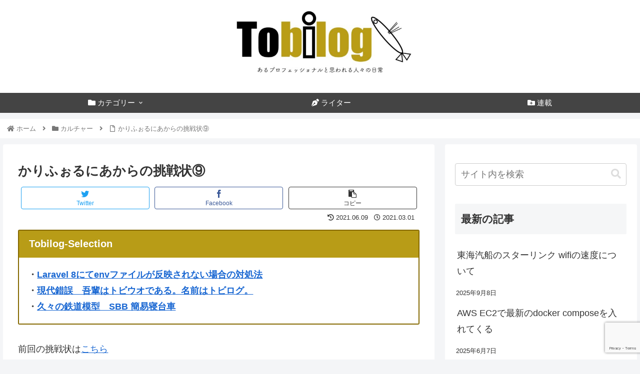

--- FILE ---
content_type: text/html; charset=utf-8
request_url: https://www.google.com/recaptcha/api2/anchor?ar=1&k=6LeTcp8aAAAAAGxHbhs7P3WDpKTYUgSUur1LHTIi&co=aHR0cHM6Ly90b2JpbG9nLm5ldDo0NDM.&hl=en&v=N67nZn4AqZkNcbeMu4prBgzg&size=invisible&anchor-ms=20000&execute-ms=30000&cb=ls293mtz1fx
body_size: 48834
content:
<!DOCTYPE HTML><html dir="ltr" lang="en"><head><meta http-equiv="Content-Type" content="text/html; charset=UTF-8">
<meta http-equiv="X-UA-Compatible" content="IE=edge">
<title>reCAPTCHA</title>
<style type="text/css">
/* cyrillic-ext */
@font-face {
  font-family: 'Roboto';
  font-style: normal;
  font-weight: 400;
  font-stretch: 100%;
  src: url(//fonts.gstatic.com/s/roboto/v48/KFO7CnqEu92Fr1ME7kSn66aGLdTylUAMa3GUBHMdazTgWw.woff2) format('woff2');
  unicode-range: U+0460-052F, U+1C80-1C8A, U+20B4, U+2DE0-2DFF, U+A640-A69F, U+FE2E-FE2F;
}
/* cyrillic */
@font-face {
  font-family: 'Roboto';
  font-style: normal;
  font-weight: 400;
  font-stretch: 100%;
  src: url(//fonts.gstatic.com/s/roboto/v48/KFO7CnqEu92Fr1ME7kSn66aGLdTylUAMa3iUBHMdazTgWw.woff2) format('woff2');
  unicode-range: U+0301, U+0400-045F, U+0490-0491, U+04B0-04B1, U+2116;
}
/* greek-ext */
@font-face {
  font-family: 'Roboto';
  font-style: normal;
  font-weight: 400;
  font-stretch: 100%;
  src: url(//fonts.gstatic.com/s/roboto/v48/KFO7CnqEu92Fr1ME7kSn66aGLdTylUAMa3CUBHMdazTgWw.woff2) format('woff2');
  unicode-range: U+1F00-1FFF;
}
/* greek */
@font-face {
  font-family: 'Roboto';
  font-style: normal;
  font-weight: 400;
  font-stretch: 100%;
  src: url(//fonts.gstatic.com/s/roboto/v48/KFO7CnqEu92Fr1ME7kSn66aGLdTylUAMa3-UBHMdazTgWw.woff2) format('woff2');
  unicode-range: U+0370-0377, U+037A-037F, U+0384-038A, U+038C, U+038E-03A1, U+03A3-03FF;
}
/* math */
@font-face {
  font-family: 'Roboto';
  font-style: normal;
  font-weight: 400;
  font-stretch: 100%;
  src: url(//fonts.gstatic.com/s/roboto/v48/KFO7CnqEu92Fr1ME7kSn66aGLdTylUAMawCUBHMdazTgWw.woff2) format('woff2');
  unicode-range: U+0302-0303, U+0305, U+0307-0308, U+0310, U+0312, U+0315, U+031A, U+0326-0327, U+032C, U+032F-0330, U+0332-0333, U+0338, U+033A, U+0346, U+034D, U+0391-03A1, U+03A3-03A9, U+03B1-03C9, U+03D1, U+03D5-03D6, U+03F0-03F1, U+03F4-03F5, U+2016-2017, U+2034-2038, U+203C, U+2040, U+2043, U+2047, U+2050, U+2057, U+205F, U+2070-2071, U+2074-208E, U+2090-209C, U+20D0-20DC, U+20E1, U+20E5-20EF, U+2100-2112, U+2114-2115, U+2117-2121, U+2123-214F, U+2190, U+2192, U+2194-21AE, U+21B0-21E5, U+21F1-21F2, U+21F4-2211, U+2213-2214, U+2216-22FF, U+2308-230B, U+2310, U+2319, U+231C-2321, U+2336-237A, U+237C, U+2395, U+239B-23B7, U+23D0, U+23DC-23E1, U+2474-2475, U+25AF, U+25B3, U+25B7, U+25BD, U+25C1, U+25CA, U+25CC, U+25FB, U+266D-266F, U+27C0-27FF, U+2900-2AFF, U+2B0E-2B11, U+2B30-2B4C, U+2BFE, U+3030, U+FF5B, U+FF5D, U+1D400-1D7FF, U+1EE00-1EEFF;
}
/* symbols */
@font-face {
  font-family: 'Roboto';
  font-style: normal;
  font-weight: 400;
  font-stretch: 100%;
  src: url(//fonts.gstatic.com/s/roboto/v48/KFO7CnqEu92Fr1ME7kSn66aGLdTylUAMaxKUBHMdazTgWw.woff2) format('woff2');
  unicode-range: U+0001-000C, U+000E-001F, U+007F-009F, U+20DD-20E0, U+20E2-20E4, U+2150-218F, U+2190, U+2192, U+2194-2199, U+21AF, U+21E6-21F0, U+21F3, U+2218-2219, U+2299, U+22C4-22C6, U+2300-243F, U+2440-244A, U+2460-24FF, U+25A0-27BF, U+2800-28FF, U+2921-2922, U+2981, U+29BF, U+29EB, U+2B00-2BFF, U+4DC0-4DFF, U+FFF9-FFFB, U+10140-1018E, U+10190-1019C, U+101A0, U+101D0-101FD, U+102E0-102FB, U+10E60-10E7E, U+1D2C0-1D2D3, U+1D2E0-1D37F, U+1F000-1F0FF, U+1F100-1F1AD, U+1F1E6-1F1FF, U+1F30D-1F30F, U+1F315, U+1F31C, U+1F31E, U+1F320-1F32C, U+1F336, U+1F378, U+1F37D, U+1F382, U+1F393-1F39F, U+1F3A7-1F3A8, U+1F3AC-1F3AF, U+1F3C2, U+1F3C4-1F3C6, U+1F3CA-1F3CE, U+1F3D4-1F3E0, U+1F3ED, U+1F3F1-1F3F3, U+1F3F5-1F3F7, U+1F408, U+1F415, U+1F41F, U+1F426, U+1F43F, U+1F441-1F442, U+1F444, U+1F446-1F449, U+1F44C-1F44E, U+1F453, U+1F46A, U+1F47D, U+1F4A3, U+1F4B0, U+1F4B3, U+1F4B9, U+1F4BB, U+1F4BF, U+1F4C8-1F4CB, U+1F4D6, U+1F4DA, U+1F4DF, U+1F4E3-1F4E6, U+1F4EA-1F4ED, U+1F4F7, U+1F4F9-1F4FB, U+1F4FD-1F4FE, U+1F503, U+1F507-1F50B, U+1F50D, U+1F512-1F513, U+1F53E-1F54A, U+1F54F-1F5FA, U+1F610, U+1F650-1F67F, U+1F687, U+1F68D, U+1F691, U+1F694, U+1F698, U+1F6AD, U+1F6B2, U+1F6B9-1F6BA, U+1F6BC, U+1F6C6-1F6CF, U+1F6D3-1F6D7, U+1F6E0-1F6EA, U+1F6F0-1F6F3, U+1F6F7-1F6FC, U+1F700-1F7FF, U+1F800-1F80B, U+1F810-1F847, U+1F850-1F859, U+1F860-1F887, U+1F890-1F8AD, U+1F8B0-1F8BB, U+1F8C0-1F8C1, U+1F900-1F90B, U+1F93B, U+1F946, U+1F984, U+1F996, U+1F9E9, U+1FA00-1FA6F, U+1FA70-1FA7C, U+1FA80-1FA89, U+1FA8F-1FAC6, U+1FACE-1FADC, U+1FADF-1FAE9, U+1FAF0-1FAF8, U+1FB00-1FBFF;
}
/* vietnamese */
@font-face {
  font-family: 'Roboto';
  font-style: normal;
  font-weight: 400;
  font-stretch: 100%;
  src: url(//fonts.gstatic.com/s/roboto/v48/KFO7CnqEu92Fr1ME7kSn66aGLdTylUAMa3OUBHMdazTgWw.woff2) format('woff2');
  unicode-range: U+0102-0103, U+0110-0111, U+0128-0129, U+0168-0169, U+01A0-01A1, U+01AF-01B0, U+0300-0301, U+0303-0304, U+0308-0309, U+0323, U+0329, U+1EA0-1EF9, U+20AB;
}
/* latin-ext */
@font-face {
  font-family: 'Roboto';
  font-style: normal;
  font-weight: 400;
  font-stretch: 100%;
  src: url(//fonts.gstatic.com/s/roboto/v48/KFO7CnqEu92Fr1ME7kSn66aGLdTylUAMa3KUBHMdazTgWw.woff2) format('woff2');
  unicode-range: U+0100-02BA, U+02BD-02C5, U+02C7-02CC, U+02CE-02D7, U+02DD-02FF, U+0304, U+0308, U+0329, U+1D00-1DBF, U+1E00-1E9F, U+1EF2-1EFF, U+2020, U+20A0-20AB, U+20AD-20C0, U+2113, U+2C60-2C7F, U+A720-A7FF;
}
/* latin */
@font-face {
  font-family: 'Roboto';
  font-style: normal;
  font-weight: 400;
  font-stretch: 100%;
  src: url(//fonts.gstatic.com/s/roboto/v48/KFO7CnqEu92Fr1ME7kSn66aGLdTylUAMa3yUBHMdazQ.woff2) format('woff2');
  unicode-range: U+0000-00FF, U+0131, U+0152-0153, U+02BB-02BC, U+02C6, U+02DA, U+02DC, U+0304, U+0308, U+0329, U+2000-206F, U+20AC, U+2122, U+2191, U+2193, U+2212, U+2215, U+FEFF, U+FFFD;
}
/* cyrillic-ext */
@font-face {
  font-family: 'Roboto';
  font-style: normal;
  font-weight: 500;
  font-stretch: 100%;
  src: url(//fonts.gstatic.com/s/roboto/v48/KFO7CnqEu92Fr1ME7kSn66aGLdTylUAMa3GUBHMdazTgWw.woff2) format('woff2');
  unicode-range: U+0460-052F, U+1C80-1C8A, U+20B4, U+2DE0-2DFF, U+A640-A69F, U+FE2E-FE2F;
}
/* cyrillic */
@font-face {
  font-family: 'Roboto';
  font-style: normal;
  font-weight: 500;
  font-stretch: 100%;
  src: url(//fonts.gstatic.com/s/roboto/v48/KFO7CnqEu92Fr1ME7kSn66aGLdTylUAMa3iUBHMdazTgWw.woff2) format('woff2');
  unicode-range: U+0301, U+0400-045F, U+0490-0491, U+04B0-04B1, U+2116;
}
/* greek-ext */
@font-face {
  font-family: 'Roboto';
  font-style: normal;
  font-weight: 500;
  font-stretch: 100%;
  src: url(//fonts.gstatic.com/s/roboto/v48/KFO7CnqEu92Fr1ME7kSn66aGLdTylUAMa3CUBHMdazTgWw.woff2) format('woff2');
  unicode-range: U+1F00-1FFF;
}
/* greek */
@font-face {
  font-family: 'Roboto';
  font-style: normal;
  font-weight: 500;
  font-stretch: 100%;
  src: url(//fonts.gstatic.com/s/roboto/v48/KFO7CnqEu92Fr1ME7kSn66aGLdTylUAMa3-UBHMdazTgWw.woff2) format('woff2');
  unicode-range: U+0370-0377, U+037A-037F, U+0384-038A, U+038C, U+038E-03A1, U+03A3-03FF;
}
/* math */
@font-face {
  font-family: 'Roboto';
  font-style: normal;
  font-weight: 500;
  font-stretch: 100%;
  src: url(//fonts.gstatic.com/s/roboto/v48/KFO7CnqEu92Fr1ME7kSn66aGLdTylUAMawCUBHMdazTgWw.woff2) format('woff2');
  unicode-range: U+0302-0303, U+0305, U+0307-0308, U+0310, U+0312, U+0315, U+031A, U+0326-0327, U+032C, U+032F-0330, U+0332-0333, U+0338, U+033A, U+0346, U+034D, U+0391-03A1, U+03A3-03A9, U+03B1-03C9, U+03D1, U+03D5-03D6, U+03F0-03F1, U+03F4-03F5, U+2016-2017, U+2034-2038, U+203C, U+2040, U+2043, U+2047, U+2050, U+2057, U+205F, U+2070-2071, U+2074-208E, U+2090-209C, U+20D0-20DC, U+20E1, U+20E5-20EF, U+2100-2112, U+2114-2115, U+2117-2121, U+2123-214F, U+2190, U+2192, U+2194-21AE, U+21B0-21E5, U+21F1-21F2, U+21F4-2211, U+2213-2214, U+2216-22FF, U+2308-230B, U+2310, U+2319, U+231C-2321, U+2336-237A, U+237C, U+2395, U+239B-23B7, U+23D0, U+23DC-23E1, U+2474-2475, U+25AF, U+25B3, U+25B7, U+25BD, U+25C1, U+25CA, U+25CC, U+25FB, U+266D-266F, U+27C0-27FF, U+2900-2AFF, U+2B0E-2B11, U+2B30-2B4C, U+2BFE, U+3030, U+FF5B, U+FF5D, U+1D400-1D7FF, U+1EE00-1EEFF;
}
/* symbols */
@font-face {
  font-family: 'Roboto';
  font-style: normal;
  font-weight: 500;
  font-stretch: 100%;
  src: url(//fonts.gstatic.com/s/roboto/v48/KFO7CnqEu92Fr1ME7kSn66aGLdTylUAMaxKUBHMdazTgWw.woff2) format('woff2');
  unicode-range: U+0001-000C, U+000E-001F, U+007F-009F, U+20DD-20E0, U+20E2-20E4, U+2150-218F, U+2190, U+2192, U+2194-2199, U+21AF, U+21E6-21F0, U+21F3, U+2218-2219, U+2299, U+22C4-22C6, U+2300-243F, U+2440-244A, U+2460-24FF, U+25A0-27BF, U+2800-28FF, U+2921-2922, U+2981, U+29BF, U+29EB, U+2B00-2BFF, U+4DC0-4DFF, U+FFF9-FFFB, U+10140-1018E, U+10190-1019C, U+101A0, U+101D0-101FD, U+102E0-102FB, U+10E60-10E7E, U+1D2C0-1D2D3, U+1D2E0-1D37F, U+1F000-1F0FF, U+1F100-1F1AD, U+1F1E6-1F1FF, U+1F30D-1F30F, U+1F315, U+1F31C, U+1F31E, U+1F320-1F32C, U+1F336, U+1F378, U+1F37D, U+1F382, U+1F393-1F39F, U+1F3A7-1F3A8, U+1F3AC-1F3AF, U+1F3C2, U+1F3C4-1F3C6, U+1F3CA-1F3CE, U+1F3D4-1F3E0, U+1F3ED, U+1F3F1-1F3F3, U+1F3F5-1F3F7, U+1F408, U+1F415, U+1F41F, U+1F426, U+1F43F, U+1F441-1F442, U+1F444, U+1F446-1F449, U+1F44C-1F44E, U+1F453, U+1F46A, U+1F47D, U+1F4A3, U+1F4B0, U+1F4B3, U+1F4B9, U+1F4BB, U+1F4BF, U+1F4C8-1F4CB, U+1F4D6, U+1F4DA, U+1F4DF, U+1F4E3-1F4E6, U+1F4EA-1F4ED, U+1F4F7, U+1F4F9-1F4FB, U+1F4FD-1F4FE, U+1F503, U+1F507-1F50B, U+1F50D, U+1F512-1F513, U+1F53E-1F54A, U+1F54F-1F5FA, U+1F610, U+1F650-1F67F, U+1F687, U+1F68D, U+1F691, U+1F694, U+1F698, U+1F6AD, U+1F6B2, U+1F6B9-1F6BA, U+1F6BC, U+1F6C6-1F6CF, U+1F6D3-1F6D7, U+1F6E0-1F6EA, U+1F6F0-1F6F3, U+1F6F7-1F6FC, U+1F700-1F7FF, U+1F800-1F80B, U+1F810-1F847, U+1F850-1F859, U+1F860-1F887, U+1F890-1F8AD, U+1F8B0-1F8BB, U+1F8C0-1F8C1, U+1F900-1F90B, U+1F93B, U+1F946, U+1F984, U+1F996, U+1F9E9, U+1FA00-1FA6F, U+1FA70-1FA7C, U+1FA80-1FA89, U+1FA8F-1FAC6, U+1FACE-1FADC, U+1FADF-1FAE9, U+1FAF0-1FAF8, U+1FB00-1FBFF;
}
/* vietnamese */
@font-face {
  font-family: 'Roboto';
  font-style: normal;
  font-weight: 500;
  font-stretch: 100%;
  src: url(//fonts.gstatic.com/s/roboto/v48/KFO7CnqEu92Fr1ME7kSn66aGLdTylUAMa3OUBHMdazTgWw.woff2) format('woff2');
  unicode-range: U+0102-0103, U+0110-0111, U+0128-0129, U+0168-0169, U+01A0-01A1, U+01AF-01B0, U+0300-0301, U+0303-0304, U+0308-0309, U+0323, U+0329, U+1EA0-1EF9, U+20AB;
}
/* latin-ext */
@font-face {
  font-family: 'Roboto';
  font-style: normal;
  font-weight: 500;
  font-stretch: 100%;
  src: url(//fonts.gstatic.com/s/roboto/v48/KFO7CnqEu92Fr1ME7kSn66aGLdTylUAMa3KUBHMdazTgWw.woff2) format('woff2');
  unicode-range: U+0100-02BA, U+02BD-02C5, U+02C7-02CC, U+02CE-02D7, U+02DD-02FF, U+0304, U+0308, U+0329, U+1D00-1DBF, U+1E00-1E9F, U+1EF2-1EFF, U+2020, U+20A0-20AB, U+20AD-20C0, U+2113, U+2C60-2C7F, U+A720-A7FF;
}
/* latin */
@font-face {
  font-family: 'Roboto';
  font-style: normal;
  font-weight: 500;
  font-stretch: 100%;
  src: url(//fonts.gstatic.com/s/roboto/v48/KFO7CnqEu92Fr1ME7kSn66aGLdTylUAMa3yUBHMdazQ.woff2) format('woff2');
  unicode-range: U+0000-00FF, U+0131, U+0152-0153, U+02BB-02BC, U+02C6, U+02DA, U+02DC, U+0304, U+0308, U+0329, U+2000-206F, U+20AC, U+2122, U+2191, U+2193, U+2212, U+2215, U+FEFF, U+FFFD;
}
/* cyrillic-ext */
@font-face {
  font-family: 'Roboto';
  font-style: normal;
  font-weight: 900;
  font-stretch: 100%;
  src: url(//fonts.gstatic.com/s/roboto/v48/KFO7CnqEu92Fr1ME7kSn66aGLdTylUAMa3GUBHMdazTgWw.woff2) format('woff2');
  unicode-range: U+0460-052F, U+1C80-1C8A, U+20B4, U+2DE0-2DFF, U+A640-A69F, U+FE2E-FE2F;
}
/* cyrillic */
@font-face {
  font-family: 'Roboto';
  font-style: normal;
  font-weight: 900;
  font-stretch: 100%;
  src: url(//fonts.gstatic.com/s/roboto/v48/KFO7CnqEu92Fr1ME7kSn66aGLdTylUAMa3iUBHMdazTgWw.woff2) format('woff2');
  unicode-range: U+0301, U+0400-045F, U+0490-0491, U+04B0-04B1, U+2116;
}
/* greek-ext */
@font-face {
  font-family: 'Roboto';
  font-style: normal;
  font-weight: 900;
  font-stretch: 100%;
  src: url(//fonts.gstatic.com/s/roboto/v48/KFO7CnqEu92Fr1ME7kSn66aGLdTylUAMa3CUBHMdazTgWw.woff2) format('woff2');
  unicode-range: U+1F00-1FFF;
}
/* greek */
@font-face {
  font-family: 'Roboto';
  font-style: normal;
  font-weight: 900;
  font-stretch: 100%;
  src: url(//fonts.gstatic.com/s/roboto/v48/KFO7CnqEu92Fr1ME7kSn66aGLdTylUAMa3-UBHMdazTgWw.woff2) format('woff2');
  unicode-range: U+0370-0377, U+037A-037F, U+0384-038A, U+038C, U+038E-03A1, U+03A3-03FF;
}
/* math */
@font-face {
  font-family: 'Roboto';
  font-style: normal;
  font-weight: 900;
  font-stretch: 100%;
  src: url(//fonts.gstatic.com/s/roboto/v48/KFO7CnqEu92Fr1ME7kSn66aGLdTylUAMawCUBHMdazTgWw.woff2) format('woff2');
  unicode-range: U+0302-0303, U+0305, U+0307-0308, U+0310, U+0312, U+0315, U+031A, U+0326-0327, U+032C, U+032F-0330, U+0332-0333, U+0338, U+033A, U+0346, U+034D, U+0391-03A1, U+03A3-03A9, U+03B1-03C9, U+03D1, U+03D5-03D6, U+03F0-03F1, U+03F4-03F5, U+2016-2017, U+2034-2038, U+203C, U+2040, U+2043, U+2047, U+2050, U+2057, U+205F, U+2070-2071, U+2074-208E, U+2090-209C, U+20D0-20DC, U+20E1, U+20E5-20EF, U+2100-2112, U+2114-2115, U+2117-2121, U+2123-214F, U+2190, U+2192, U+2194-21AE, U+21B0-21E5, U+21F1-21F2, U+21F4-2211, U+2213-2214, U+2216-22FF, U+2308-230B, U+2310, U+2319, U+231C-2321, U+2336-237A, U+237C, U+2395, U+239B-23B7, U+23D0, U+23DC-23E1, U+2474-2475, U+25AF, U+25B3, U+25B7, U+25BD, U+25C1, U+25CA, U+25CC, U+25FB, U+266D-266F, U+27C0-27FF, U+2900-2AFF, U+2B0E-2B11, U+2B30-2B4C, U+2BFE, U+3030, U+FF5B, U+FF5D, U+1D400-1D7FF, U+1EE00-1EEFF;
}
/* symbols */
@font-face {
  font-family: 'Roboto';
  font-style: normal;
  font-weight: 900;
  font-stretch: 100%;
  src: url(//fonts.gstatic.com/s/roboto/v48/KFO7CnqEu92Fr1ME7kSn66aGLdTylUAMaxKUBHMdazTgWw.woff2) format('woff2');
  unicode-range: U+0001-000C, U+000E-001F, U+007F-009F, U+20DD-20E0, U+20E2-20E4, U+2150-218F, U+2190, U+2192, U+2194-2199, U+21AF, U+21E6-21F0, U+21F3, U+2218-2219, U+2299, U+22C4-22C6, U+2300-243F, U+2440-244A, U+2460-24FF, U+25A0-27BF, U+2800-28FF, U+2921-2922, U+2981, U+29BF, U+29EB, U+2B00-2BFF, U+4DC0-4DFF, U+FFF9-FFFB, U+10140-1018E, U+10190-1019C, U+101A0, U+101D0-101FD, U+102E0-102FB, U+10E60-10E7E, U+1D2C0-1D2D3, U+1D2E0-1D37F, U+1F000-1F0FF, U+1F100-1F1AD, U+1F1E6-1F1FF, U+1F30D-1F30F, U+1F315, U+1F31C, U+1F31E, U+1F320-1F32C, U+1F336, U+1F378, U+1F37D, U+1F382, U+1F393-1F39F, U+1F3A7-1F3A8, U+1F3AC-1F3AF, U+1F3C2, U+1F3C4-1F3C6, U+1F3CA-1F3CE, U+1F3D4-1F3E0, U+1F3ED, U+1F3F1-1F3F3, U+1F3F5-1F3F7, U+1F408, U+1F415, U+1F41F, U+1F426, U+1F43F, U+1F441-1F442, U+1F444, U+1F446-1F449, U+1F44C-1F44E, U+1F453, U+1F46A, U+1F47D, U+1F4A3, U+1F4B0, U+1F4B3, U+1F4B9, U+1F4BB, U+1F4BF, U+1F4C8-1F4CB, U+1F4D6, U+1F4DA, U+1F4DF, U+1F4E3-1F4E6, U+1F4EA-1F4ED, U+1F4F7, U+1F4F9-1F4FB, U+1F4FD-1F4FE, U+1F503, U+1F507-1F50B, U+1F50D, U+1F512-1F513, U+1F53E-1F54A, U+1F54F-1F5FA, U+1F610, U+1F650-1F67F, U+1F687, U+1F68D, U+1F691, U+1F694, U+1F698, U+1F6AD, U+1F6B2, U+1F6B9-1F6BA, U+1F6BC, U+1F6C6-1F6CF, U+1F6D3-1F6D7, U+1F6E0-1F6EA, U+1F6F0-1F6F3, U+1F6F7-1F6FC, U+1F700-1F7FF, U+1F800-1F80B, U+1F810-1F847, U+1F850-1F859, U+1F860-1F887, U+1F890-1F8AD, U+1F8B0-1F8BB, U+1F8C0-1F8C1, U+1F900-1F90B, U+1F93B, U+1F946, U+1F984, U+1F996, U+1F9E9, U+1FA00-1FA6F, U+1FA70-1FA7C, U+1FA80-1FA89, U+1FA8F-1FAC6, U+1FACE-1FADC, U+1FADF-1FAE9, U+1FAF0-1FAF8, U+1FB00-1FBFF;
}
/* vietnamese */
@font-face {
  font-family: 'Roboto';
  font-style: normal;
  font-weight: 900;
  font-stretch: 100%;
  src: url(//fonts.gstatic.com/s/roboto/v48/KFO7CnqEu92Fr1ME7kSn66aGLdTylUAMa3OUBHMdazTgWw.woff2) format('woff2');
  unicode-range: U+0102-0103, U+0110-0111, U+0128-0129, U+0168-0169, U+01A0-01A1, U+01AF-01B0, U+0300-0301, U+0303-0304, U+0308-0309, U+0323, U+0329, U+1EA0-1EF9, U+20AB;
}
/* latin-ext */
@font-face {
  font-family: 'Roboto';
  font-style: normal;
  font-weight: 900;
  font-stretch: 100%;
  src: url(//fonts.gstatic.com/s/roboto/v48/KFO7CnqEu92Fr1ME7kSn66aGLdTylUAMa3KUBHMdazTgWw.woff2) format('woff2');
  unicode-range: U+0100-02BA, U+02BD-02C5, U+02C7-02CC, U+02CE-02D7, U+02DD-02FF, U+0304, U+0308, U+0329, U+1D00-1DBF, U+1E00-1E9F, U+1EF2-1EFF, U+2020, U+20A0-20AB, U+20AD-20C0, U+2113, U+2C60-2C7F, U+A720-A7FF;
}
/* latin */
@font-face {
  font-family: 'Roboto';
  font-style: normal;
  font-weight: 900;
  font-stretch: 100%;
  src: url(//fonts.gstatic.com/s/roboto/v48/KFO7CnqEu92Fr1ME7kSn66aGLdTylUAMa3yUBHMdazQ.woff2) format('woff2');
  unicode-range: U+0000-00FF, U+0131, U+0152-0153, U+02BB-02BC, U+02C6, U+02DA, U+02DC, U+0304, U+0308, U+0329, U+2000-206F, U+20AC, U+2122, U+2191, U+2193, U+2212, U+2215, U+FEFF, U+FFFD;
}

</style>
<link rel="stylesheet" type="text/css" href="https://www.gstatic.com/recaptcha/releases/N67nZn4AqZkNcbeMu4prBgzg/styles__ltr.css">
<script nonce="2v9fBiFrC9yQa6av64xIHQ" type="text/javascript">window['__recaptcha_api'] = 'https://www.google.com/recaptcha/api2/';</script>
<script type="text/javascript" src="https://www.gstatic.com/recaptcha/releases/N67nZn4AqZkNcbeMu4prBgzg/recaptcha__en.js" nonce="2v9fBiFrC9yQa6av64xIHQ">
      
    </script></head>
<body><div id="rc-anchor-alert" class="rc-anchor-alert"></div>
<input type="hidden" id="recaptcha-token" value="[base64]">
<script type="text/javascript" nonce="2v9fBiFrC9yQa6av64xIHQ">
      recaptcha.anchor.Main.init("[\x22ainput\x22,[\x22bgdata\x22,\x22\x22,\[base64]/[base64]/[base64]/ZyhXLGgpOnEoW04sMjEsbF0sVywwKSxoKSxmYWxzZSxmYWxzZSl9Y2F0Y2goayl7RygzNTgsVyk/[base64]/[base64]/[base64]/[base64]/[base64]/[base64]/[base64]/bmV3IEJbT10oRFswXSk6dz09Mj9uZXcgQltPXShEWzBdLERbMV0pOnc9PTM/bmV3IEJbT10oRFswXSxEWzFdLERbMl0pOnc9PTQ/[base64]/[base64]/[base64]/[base64]/[base64]\\u003d\x22,\[base64]\x22,\x22w5rCpcOwCsK4w6TCsyXCpw/CrG8XTsKbXh0ow4vClTJyUcO2woLCm2LDvR0SwrN6wqwHF0HCk17DuUHDgBnDi1LDhT/[base64]/w5TDusKzBHvDhCIOwrMyw5xlwrJuwplzXcKBKW1oDljCjsK6w6dzw7IyB8OywoBZw7bDkWXCh8KjUMKRw7nCkcKNE8K6wprCnMO4QMOYSMKiw4jDkMOJwrciw5ccwoXDpn02woLCnQTDl8K/wqJYw6vClsOSXVfCiMOxGS3DvWvCq8KuFjPCgMOTw5XDrlQRwpxvw7FVMsK1AGZvfiU8w41jwrPDjgU/[base64]/w7tTw4pKOAgpw4zDiMK2YcOAXMKCwpJpwrnDmFvDksKuFibDpwzCj8O+w6VhNhDDg0Nnwo4Rw6UPDlzDosOMw7J/IlbCjsK/QBPDtlwYwrXCqiLCp0HDpAsowpHDqQvDrCttEGhXw6bCjC/Cp8K5aQNQeMOVDVXCt8O/w6XDlBzCncKmfVNPw6JuwolLXRPCnjHDncOvw747w6bCtBHDgAhCwr3DgwlOLngwwqcVworDoMOYw5M2w5d8ccOMenUIPQJgeGnCu8KUw4APwoI2w6TDhsOnCsKQb8KePXXCu2HDlcOPfw0bKXxew4dUBW7DsMK2Q8K/[base64]/[base64]/fTYEAsKWwrjDnQ3Cp8OIUFrDkwtuJRFpwo7CiyYTwqMYSUfClsOJwoLCnx/CrTHDgyUow4TDo8K0w5kSw5tiRmTCmsKfw5HDlsKgTMKZNsOtwrZ5w6AoXy/DpMK8wr7CmwUFeVPCnsOBF8KOw7hfwozDtnhxJMOiCsKpTmbCqHcoTUzDpVXDjsOTwrgeO8OsAsK5w6pMIsKpPMONw6/[base64]/wqDCuMOFw7bCuCnChXoGLzwyBXkgw6rDjyNaSxTCjStCwr7Di8Khw4pISsK8wo7DjmdyGMKYEW7CikXDhVMAwq/CmsK/E0pHw4fDrG3Cv8OJH8KWw5sSw6YWw5YEYsOSE8K7w5/[base64]/Dn8KTw4TCs2NrYTLDuTMKNcOdVTF7WxnDoX/DpQskwpMUwoYFZ8K1wpVLw4UuwqJITsOra3AtEgfCl0LCjB4XYQwScSXCtMKaw7k7w6rDicOmw6hcwoLCnMKsGCpTwonCvADCi3NzcMOTZcK0wqHCmcKCwo7CmsOzT3jDlsOkJVXDhD5AS2JowrVTwrUjw4/Cr8O9wrPCo8KpwrYdaB7DmGspw5PChMKTdxVow6YKwqZSwqXCksKuw5DDo8O4YD5PwpQbwr1Zey7Cn8K+w44Jwqxnwr1BdgDDosKWCzErUwrDr8K5DcOowrTDlcOdW8KQw7cNH8KLwokUwpLCj8K4b2BAwpANw7RQwoQ+w4PDlcK1V8K5wq59TQ/CuE4aw40UdTAKwqxywqHDpMO/wrDDrsKew6U6wqhcFlTDkMK1wonDu27Cm8KgTsKiw7TDhsKLV8KfScOxCQjDl8KJZ0zDtcK+FMOVSGTDt8O6bMOhw6dWWsKbw5TCqnNQwqw5bj0xwp/[base64]/wpPDkcK7w7/[base64]/cBfDrVcIbcKJwpnDv19saEd7fg7CphLDlREMwqkFEFjCsiHDgGxEH8Opw7/CglzDgcODQH9Zw706WGlHwrvDjMOkw6J+woYHw44cwqjDkSQAbVfCjVA6ZMKSF8KewonDjyHCgRbDvCM9fsKFwqZ5JBbCuMO5w43CqwbClMKNw4nDrmFRGSXDvjbDgMKswqFaw4HCoVdJwpDDqlcJw7nDnw4eDMKYY8KHG8KBwp57w7rDvsOdEH/DjxvDvRTClV/DjU/Ch0PCnQvDr8O3IMKxZcKcBsOeB0HCvy4awrjDgzE2ZW4eLQnDvGLCtQTDtcK2UQROwoRpwoxxw7LDjsO5Wm04w7PDvMK4wpLCjsK/w6/DisOfXUfChDM6EcKXwrPDjkQWwpZ1Om7CjglWw7/[base64]/[base64]/PhFOw7PDmD7CosK6w6ESw7bDhjXDuiU/Q0/DhQrDp0APb0vDngHDjcKHwqjCgsKjw5smfsO+YcO/[base64]/CiXEjQx/[base64]/w40+VcKwfsORJcO2ZwHCncOgw69iw4PDkMOZw4rDlMOeTjjDnsK5NMKgGMKADWXChC/[base64]/CkMKrw6LCisK/wozDgwHCrlTClH7DgTHDpsKOesK8w4kuwppcKml5wrHCmzwQw40EP3VTw6ZEA8K6MgvCkFFMw7wlZcKnGsKVwroEw6nDvsO2fsKqEsOfGVo/w7DDlcKLRFpDA8KAwoQewp7DiibDhWPDocK3wq4MeDJQbFYYw5VDw5gLwrVRw4JebmoqezfCtB0Aw5k+woFFwqPCpcOjw4bCog/Ci8KBSzTDqDnChsKbwoRsw5QhGgHDm8OnNBgmSVpmURvDq383w5rClMO6ZMODccKGHARww4F4wpTDq8OPw6oEOsO3w4lvQcOtwowqw4UEfSoxw6vDk8Ofwq/CkcO9I8O5w79OwoHCv8O/w6pDwqwKw7XDs34JMBPClcKETMO4w4AaFcOYUMK7PSvDmMOWbhMOwp/DicK2YMKMFnnDpzDCqMKVacK9GcOHesOSwpAVw5XDhxJowqU5R8O8w63DhMOzKhYMwpPDmMOpecOIL1M4woB1TcOBwpkvIcKuPMOfwpsxw6XCjFEkOcKpFMKVNHTDt8OSXMKLw43CrQsxO3BeBHcoDhQEw4rDk3djWMKUw67DmcONwpDCscO8S8K/wrHDhcOfwoPDgxB9KsKlRxzClsOzw4oRwr/DscK3OcObRTnDvFTCgHVsw7/Cj8Kkw5xFOUEkIcOPFEnCssOawojDqHtlV8OIUi7DulBFw63CtMKbaFrDh01aw4DCuAvCmwx5AkjCrj1xFx0jDsKTwq/DvDLDjMK2eF8dw75awpvCvBc4NcKrAy/DsgYww6/[base64]/DnzFVFMKtaENCOlHCvsOWwqnDrmATwqJ3MBs6HBU8wod8CBoAw5puw4UFfzNhwrvDpcKjw6jCtsK1wqBDLcODwqLCt8KyNibDlFfCsMOLBMOBYcOKw6bClMKLWB1+Wl/CiVwjE8OiR8KgQkgceXI+wrpowqXCo8KwRR4oVcK5wpLDmcOiCsOfwoHDusKhMWjDrkVWw6YJKVBJw5pSw4XDo8K/IcKBSWMHRsKcwow4XUFxdULDisOgw6EVw4vCiiDDpxE/KFQjwo4Zw7bCscOnw4MPw5bDrRzCpsKgLsOTw7XDj8OBURXDuyvDh8OpwrB3awMGw7EmwotZw6TCvGPDmwQvAcO+eTNRwrLCohzCnsOrDsK0AsOoKsKzw5XClcKbw7xMOQxaw5PDgMOvw7PDkcKLw6YAM8KMccO5w4B7wo/DsSXCucKHwp7DnAPDnV90aVTDqMKTw5cow5PDgkfClMOhecKOSMKIw43Dh8OYw7UgwrLCvzLCtsKTw5nCgkLDhsK7O8OjC8O3NhXCqMOcbcKdOnBwwpdBw6fDsGjDk8OUw4QewrkUfSpuw63DhsObw6bDtMOVwrnCjcKOw4p/w5tQGcKoE8Opw5HCk8Okw6LDkMKzw5RQw4TDp3QNSSt2VsKzw7dqw5bClFfCpSHDqcO2wrjDkTjCnMOLwqBQwp7DvmzDmz0Mw7ZQHcKkd8K2W07DpsKOwqMTOcKhDA90TsKmwppww7fCiFjDi8OMw7Y4Jn4zw4Y0ZWlLw65/b8O7LkfDnMK2ZU7CocKUM8KXHQfCpi/Dr8O7w6TCp8OQETxXw4RfwolJDVhkF8OrPMKzwq/Ct8OUMGnDksOqw7YtwoIww5R9wrrCt8OFSsOKw53DnUHDoHXCm8KSfcK7eRQVw7bDn8KRwqXCkxlKwr3CpcK7w4QoD8OzNcOFP8O5cxF1RcOrw7nClVkARsOPX1M3A3nCs2LCqMKiPG18wr/DpXtnwqc8ODLDnjhBwr/DmCvDrng/ekBiw67Cl0VlZsOWw60Mwp7DqzpYwr7DgQ0tWcKSY8OMKsOKF8KAYWrDhHJYw4vCkmfDhCt4bcKpw7kxwqTDvcOpUcOsFV/DgsK3dcOYD8K0wqfDt8KhLk8nc8OowpPCpn/ClV4Pwp0sFsKZwoLCt8ONEg0ZKcKBw5rDrW88WcK0w4LChVzDuMKgw7ohYF1rwoHDjjXCkMOCw6diwqTDlsK8w5PDpEdGc0bCnsKfNMKqwpXCrsOlwoMew5LDusKSMCnDrcK1dEPCn8KbKHLCihvCosKFZxjCnGHDi8KNw4J/HcOuQcKYJ8KjAgbDpcO1SMO8OsOdR8K9wpbDvcKjWEpNw67CucO/[base64]/w5jCksKcwpc/w6/[base64]/w5/CjmjCnsKQQsKNw7DClsOGWMOnwqDDs2jDmcKUG1nDvSIhecO9w4XDvcKhKhpgw6RCw7QQM1IaaMO8wrPDmcKHwpLCklvChMOYw5RVYjjCucKEQMKpwqjCjwwZwovCssO2wpoLBMKzwoRUesOfNTjDuMK8IAHDmFXClCrDsSnDisOGw64KwrLDsA1YHiYAw6/Dg0zCrxt1Jh0nDcOWYsKrYWnCn8OKP2k1QD/DkErDlcO9w78zwpfDksKmwq5cw5Afw5/CuwrDmMK5S3zCoFHCp2oew7jDv8Kew7hQQMKtw5LCpHo8w6TCm8OVwrQhw6bCgG5DCcOLTwbDlsKMOsOQw7ojw4UuBUDDr8KfOzbCrWYUwpMzT8K3w73DszzCr8KuwppXw6TDnBspwoR+w5rDkSrDqlHDj8KUw6fChwHDpMKiwonCs8Kew5oaw6/[base64]/DmcOqdMO9w6/[base64]/EzjDqlHCrVHDlMKkwpPCjWkFE3E5VjAZXMKHesKWw7TCl2HDhm01w4DCsUtXJ1TDvSXDlMKOwpLCsDUHI8OAw60qwp5Mw7/DhcKWw5lGXMOrGXYfw58xwprCrsK0IHNwCB9Aw55zwoQVwqXCoGbCsMKIwq4uJ8K7wobChkHCsUvDtMKIcBnDth99AjzDhsKvcik+OyTDvMOYdSZkScKiw4FJGcOfw7PCgA/[base64]/[base64]/CqDfCvMOOOMO4f1xqwr7DlkDCgsKkwrTDt8KPScOUworCpVVnC8K7w6nDjMKCdcOxw4DCr8KBMcK0wq9mw5pfaXI3W8OOBsKdwrBZwqQ0wrFOT09PBm7Dqg/DoMKNwqR1w6gHwr7DvCJ9CG7CphgBFMORU3M3WMK0GcKqwr/[base64]/[base64]/DmWA0wrfCmVI7QCFcGsOaRndIw6jCrkHCj8KhYcK9w6zCkWETwqldYSYLeH/CrsOqwoEFwrvDg8OlKmZ9bsKHcQPCkmvDgcKQYFhIKkbCqcKRCDpdRz0xw50cw4TDlj/[base64]/CuxHCjANDwrnDgsKmwp3Cg8KFw7LDkh3Cl0XDmMKaPMKUw4XCn8K/K8K/w6zDizV7wqskEMKOw5MWwqptwoTCicKYMcKkwpk0wpodGR3DrcO1wrvDoSIcwrbDu8KNCcOIwqQWwqvDvS/[base64]/[base64]/DijfDlXfCvMOUwpvCj8OiN8OUA8OGw5VyHk0ddMK+wozDvMKHUsOkcEs+BsKMw65hw5LCsUduwoXDncOWwpYWwoNgw7XCuAjDkmLDuB/CtMKZZcOVdk93w5LDv0LCqEoIahXDnyTCq8O7w73Dj8Onbzk+woLCncOqaXfCu8Kgw79Jw6sRYMK7F8KPB8KCw5R4ecOWw4pAw4HDvk1rJhIuUsOnw7tcbcOPRTx/[base64]/[base64]/[base64]/[base64]/CoDwtw7UlQ8OuecKrbBYew6gWM8KxEG7DhcKIBxrDvMKyDsOjCF3Cg1EvASnCgBHCm1xaMsOEZmI/w7PDqwrDtcOLwoYFwrhBw4vDn8KEw4YNM3HCvcODw7fDi0fDsMOwWMKFw7TDiULDjEfDjMOkw5bDsD1UMsKnKHrCjhvDrMOVw5HCvAlneErCinfCqMOmDcKHw4/DvDvDvWvCmRpLw6bCtMKqdn/ChCVmRjzDgsKjfMK1D2vDhRTDjsOCd8K/HsO+w57DrwYzwojCs8OqCRc8wobCoynDuW10wqZKwqzDv3xzPzHCtRbCnx4aK2fDmSHCnUnCkAPDgwgUMwRfM2rDpwUcAWllw7V2TcKaUnk4HB7DjRw+w6B3cMKjc8K+ZStWbcOAw4PCtkJ/K8KMQsOUMsKRwrwSwr5ew6rChCUCwrc0w5bDpTLCm8OPWWLDtBBCw6PCpMOew5Bnwqx/w7VGOsKqwolrw6fDlH3Ds289bAN7w6nCqMO/P8KpacOZGMKPw5rCgy3DsXbChMKOIWxKdgjDoWlwa8KlQTwTDMKfTMOxT08FQwM6YMOmw6Muw60rwrnDj8K1LsOMwrgfw4LDg2Z6w75lcMK9wqNmRG8qw45WScOhw4tGPcKOw6fDr8Ogw5U6wosBwq57WVg6N8OqwqoiFcKlwp/[base64]/DlCcxw4JnwqQ8w4IdwpLDpjjDjh7DgMOowrLCn307woXDvcOaP148woPDoWHCmDLDuGTDtF1/wowMw74xw7IhTztrFXdBLsO2WMOCwoYKwp/CiFx2LjQvw4HChMKgNMOAU1AFwqPDuMK5w7bDsMOIwq8rw4/DksOrBcKaw6jCq8OgcFAnw4fChDDCpR/CvmfClzjCmFfCp1wrUXkawqRLwrrDiEJowoHChcO1wrzDhcOhwrg1wpwPNsOFwqR/B14Hw7hdJsODwoh/wpE0GHsUw6peeVvCusOnZD5YwpXCox/[base64]/R8OowrwnTnR7w5JawrbDnsKMR8Ocw7XDgwHDsMKaFMKewo8UT8KBw5pZwrVfZsKDQMO/VUfCjDXDiVfCvcK6Z8OewoRXZ8Kqw4U1YcODN8OxbSTDtMOCITTCu3/CssKEQyzDhTlqwpZZwofCvsOjZhrDg8KEwphmw4bCmS7DjQLCkMO+PDQGUMKlTsKdwqPCosKpecOtUhx4Bx0+wofCg0nCq8OHwpnCtMOTV8KITSTCrBtfwpLCt8OHwo/DrsKOGijCvlwswozCh8K3w7hOUhTCsgkKw4ZWwrXCryZIGMO2cAvDucK9wpd6MS1jaMKPwrInw5DCscO5wpIVwrrDowAbw6twNsOaVsOUwr9LwqzDv8KZwprDlkIYKRHDiG12dMOiw4bDpEMNMcO7G8KUwo/[base64]/w6lvwq3DvCDDr0Mgw5TClsOZA8KNO3nDlCNQw5Bfw7bDoMKATWLCgV98LMOxwozDtsOjb8Obw4XCgn/DgzwUacKKQT1ZAMKNf8KQwqYCw50PwqDChMKBw57CmWsUw6jDhlMlbMOZwr0QIcKJE2QNasOmw5DDk8Oqw7nCtVbCnMK+wqHDm1rDul/DjA7Dl8KqDmDDiRbCtSHDnh1vwrNVwpNGwpXDkCc7wqfDonNVw6nCphLDkkfDh0fCpcKtwp8tw67DlMOUSSjDpCnDmScdUSXDusOew6vCjcKlOsOew7ETwqLCmjUTw6TDpyQCU8Kgw7/CqsKcC8Kywqw4wqzDgMOBdcOGwrvCiBnDhMOiJ2QdDSFewpjDtz7CgcK1w7pUw5LCjcKtwp/[base64]/[base64]/DtUwHEsOVK1PCgj4ZwojDtcO1acKhw6HDhW7CvMKQwrlIw7FDacKEw6nDiMOzw6BOwo7DkMKRwr/DuDjCuz7CvWjCgsKVw7bDmBrCisKrw5/[base64]/[base64]/[base64]/DuALDlsOEwqpOHMOnW1DCmcO4w53DkTZnAsOVw7xEwoHDvzUcw5DDucKDwpTDmsKPw6FBw5/[base64]/RjfCtUbDlMKdw6fDm8OmwqQOI1PCmjVTwrZDTDslBcKOZHtIKm3CiD9JRkFUYFtmfmICLTHDmx4UV8KPw59Mwq7Cl8OKDsOww5w4w6VgUyjCkMOFwp1SRgTCojY0wr7Dp8KCUMOew5FxV8KswofDkMK2wqLDrjDCgsKlw41SdCLDkcKWa8OFHsKiZ1dWOwd/EDTCu8K8w4rCqAvDs8KcwrdyB8OwwpBdDsK+dMOBCMORC37DhCrDjsKcGjTDhMKHWmInUMKEAkddbMKpGXzCvcKnw7U4w6vCpMKNw6E8wpIqwqDDtFvDsjvCrsKqDsOxEk7CgsOPVF3CqcOsI8Olw7diw6R4fDNGwrs8ZCPCr8KZw7zDm3F/w7ZGXMKaHMOqF8KVw4wNLl0uwqHDp8KzXsKlw5nCtcKEeVF4PMOTw4PCqcOIw5PCsMO+TGPCicOhwqzCjxLDonTDmws6eRvDqMO2w5QZIMKzw59iE8OOGcOEw6EGE2bCnwPDiVrDs1jCiMO+Jz/Ch1kew7HDqyzChMOXGlVmw5fCocOjw4Mnw6pVPHppLxpxMsKhw5xAw7k0w5jDlgdRw4MIw5hmwoA3wq3ChMKkDcOeR1N+BsOtwrZLK8OJw7vDl8Kqw6NwEsKcw59SJnNIccOfN2XCjsKow7NJwoVDwoHDgcOtIMOddQTDgsK+wpMYDMK/[base64]/[base64]/[base64]/DtDPCncKschFHWsKWMSbCgT/CnUBqQxFpw6nCj8KBwqrCnDnDmMOlwokkDcKcw6LDkGjDisKNYsK5w6lFPcOGwq7DlWjDlCTDhcK8w63CiT/[base64]/MMK4worCpS/Ck8Kbw5HCrsK3fFfCvcOjw4JHw4Fgw7d9w7oww7HDq0vCv8Kpw4fDp8KBw4XDh8Olw4luwr3DrAHDm3Y+wrnCty/CnsOqXwNddjTDpnvCikgTG1lww53DnMKjwrjDtcKvAsOqLgMow7ZXw51Qw7TDncKaw793D8K5Q3k4OcOXw7AwwrQLbhh6w5tLS8Oxw6Afw6PCmsKGw5powp3DsMO4OcOuEsOsbcKew7/DscKSwqANYT4TVXdEGcK8w4/CpsKMworDu8Kow7BMwo9NPGcDaGvCiSZmw6cqNsOFwqTCrQPDqsKLWCTCr8KnwofClMKJe8Oww6XDqMOpw6jCvE/Cq1s1woHClsOFwrg8w7kOw5/CncKHw5ARecK3NMOLZ8K/w6rDpHknGkADwrTCkzQqwq/Ck8OZw4FHKcO6w4hbw7bCmMKrwpZgwosbFi5kBsKIw5VBwokhYHnDjsKbCSEwwqQKVBXCjcKYwowWd8Krw6LDinMYwpJxwrTChmbDmFpJw6/Drww0JmZhEHJzA8Kwwq0Pw55rXMOywpwJwoBadD/Ct8KOw6Ftw71SHMOzw73Dvj0ywrnDo3vDsSJNGls+w7oCaMKEGcKew7k/w7cOB8KVw67DqEHDmjXCt8Obw6vCkcOHLSnDoy3ChSJfw6kkw6BGOCA1wrfCocKpNnBQUsO6w7NtFCM/wqJ5NBvClQl6dMOdw5AvwpkKfMOcK8K4dlluw6XCkVwKEzNjAcOlw4U7LMOMwonClAIhwpvCgMKow4how65hwo3CrMKdwpvDlMOpG2zDscKcwocZwo1dwpsiw7MYasKHSMOJw4wQw5cWEyvCu0vCisKJWcO4bTEGwpsXecKjSSDCo3YjHcO9Y8KFTcKBfcOUw6/[base64]/IgzCoMOlWXJrw4rDs2bDv2nDvWU/[base64]/[base64]/Co8Kdwqccwo0KUcOuasKsw73Cj8KTMh/[base64]/CucKsF8OHw4p3wqbDkUPDu8K/wo5ow4vDisOVC1puNcOJdcKuwoIDwogzwoEgEWXDgB3CksOuegPChcK6YRZqw78xNcKHwqowwo1Heg5Lw7bCghDCpA7DkMOVA8OZOl/DnxFEcsKBw77DtMOUwq3CoBttOwzDiXHCjsKiw7PDnyPDqRPCo8KebhTDhUDDsVDDrhDDjnDDosKlwptCacKkTHjCsGwrXD7CgcKnw5wFwqo1RsO1woxIwoPCvsOZw7wgwrfDhMKJw6XCtmXDljQtwr/DqhvClh0AYVtoVloBwpRKb8ORwpNVw6xEwrDDrzHDqVFQJHM9w5nCrsO1fCcAw5zCpsKrw47CtMKZOTrCi8OAQ3fCm2nDmlTDt8Oxw67ClS12wpUYUg5eNMKZJTfDkls/RHTDqcK6wrbDusKlVynDlMObw6orAsKVw6fDs8O/[base64]/DhTzCrQA5aMOWAH9EPyMOJsOxWBNlOsKHA8OcWEnDpMOSdE/[base64]/w5TDt0kQwrTClgfDucOJOWV2w4NzaMOgw5BrFsOuccK0HMKLwqfCpcK7wpUuP8Kow5cBEz3Cu3gDflvDvgJzScKqMsOOZQ4bw41XwqDDjsOEecOcwo/Cj8OkQsKyecOyUsOmw6vDvFbCvz0tS0w5wo3CucOsLcKHw4nDmMKiAltCbnNTY8KaVlbDn8KtB27ChE8mW8KDwq/DqcOVw7xXYMKnFMK5w5ERw60deinCpsOgw4PCgsKoVDsCw60gw43CmsKeTMKBAMOoc8KnEMKSMVoGwqcVdVU5TBLCrUw/w7TDkyZXwoNDCTRSS8OOCsKgwqAqG8KQLh4bwpctaMOnw60uc8OMw4sVwpx3CgHCtMO4w5ZibMKhw4p5HsOyXWLDgE3ChnLDhwzCjDLDjCN5fcKgQ8OMw7Veew0/HMKKwoDCuSw9RMOqwr5xBMK2OcOAwrEtwrN+wpMIw5jDjEXCpMO/VsKHHsO0XA/[base64]/Di08Gwp3DgsK3CnM6ccOufkQoQMOfR2jDhMK1w7XDkn1oGzgfwpTCjMO2wpcywp3DuwnCn3cwwq/CuAFXw6sAbhtwdWjCjMKrw7PCqMKzw7ISQi7CsRYKwpdvUcKMbcK7wpnCoQoUUCXClmHDsnAXw6U4wrnDtyddeWRCaMKzw5Rfw71jwqINw6LDtj/[base64]/[base64]/[base64]/wrIOLBYywrnDm2t4ScKuw4YMbsKhQG/CnT7CiGjDsGQ6LhzDhMOGwr9oPcOQH2/[base64]/Ck8K1MsKvwq/DicOaw7RUwrBQCcO/VsKlOcO7w5jCrMK9wqDCmhXCtR7CqMKqeMK7w7bDtMKGYcOgwqwJaxDCvkjDoUVZw67CuDsswpTCtMKUD8OOZ8KQPi/DgDfCicOnN8O9wrddw6zDs8KLw5nDozsMOsO9VVrDn3XCjEXDnmrDpFIgwqocHcKew5PDicK0wpVGYBXCplJfFkPDisO/XcKGUx17w7gEdcO1c8OMwrTCkcOBCQvCkcKcwonDqHRMwr7CucKdL8OCSsOnMzTCrMOVT8OYaS4Tw6hNwr3Ct8KnfsOGOMOaw5zCkQ/CrwwPwrzDuDDDjQ9cw4nCnl8Gw5VEfkRFwqU4w6VRI0rDmwjCncKOw6LCpzvCjcKBMcO1LGdDNMKzBsOwwrjDj3zCpcOeGsKCKHjCs8Klwp/DiMKZIw7DiMOKUsKJwrFow7LDucOfwrnCgsOFQBbCoEXDl8KGw7YcworCksKjPD4lF31uwp3Ds1FoBQXCqn1VwqzDgcK/w5EZJ8Ofw6N5wpRRwrQlUCLCoMKVwq0wUcKlwpF8bMKxw6E8w4/CoQpeF8K8w7vClsOZw5ZFwr/[base64]/CqMKfL8K8wrEOwoMEIyt3wofDqSbCo183w5Rnw4BgLsOxwpcXNAfChMOEeUI5woXDr8Kdw4vCk8OLwpTCrwjCgzzCgAzDv2LDrcKlUkvCr3AXMMK/w4dUw5vCl0fDjsOtOGfDi1rDpsOtUsOgOcKFwqPCqFQ8w4YdwpIeDsK1wpRRwoDDuGrDm8KuIG3CsloJZsORMiDDjBYlQkJYZcKswr/Cv8Ohw6RFL3/CvsKFVXtow4AdV3TDnnHCh8Kzf8K5TsONYMKlw5/CuSHDm3fCvcKjw4tGw5x6FcKxwoDCiADDpGbDtFTDuWXDki/CuGrDlycJemfDoQArZhVRG8K+YQ3Dt8O8wpXDhMKewqdkw5ljw7DDlEPCqGFxZsKnJBYvfFHDksO2DB3Do8OnwqnDrm1qG1bDjcKvwrlVKcKDwpEJwqNyAcOKbFIHYcONwrFJQnB+wpl2csKpwokCwo5nI8OvdwjDvcKYw7wDw6/CicOMLsKcwpBMQ8OREQTCpVjChh3CtX1yw4snfCJ4AzLDgC85MsONwr5PwoTCtMOFwrnCt34YC8O3YMO7HVpFE8Kpw6YUwq/CgR57wpwVwpdgwrbCnDlXCxlYIMKUw5vDkxnCosK5wrrDkivCt1PDoFwBwrnDgmMGwpvCkBM/Q8OLR2YKPsKKccKtPn/CrcKtPcKVwozDssKSZgtJwpwLMEgowqIFw53CicOWw77Dny7Dv8K8w6hXTMO/bEXCgMKXf0N/wrTCs0XCv8OzD8OcQx9YOiXDtMOtwpHDhk/Ck3TCisOZwqYadcOfwqDCpWbCigstwoJ0SMKnwqLCoMKlw5bCocOSbQ3DvcObCD7Co0hdOcKnw7MJAkJECmMnwoJkw58BZlA+wqjDtsOXZnDCuwo1ZcOpdH3DjsKvIcObwqQzE3rDqMKRalHCuMKBJEt4XMOdGsKeP8KAw5bCp8O/wotwf8OqW8OJw4YhKkPDk8KnQFzCrWFTwrYqwrF5F3nCo0h9wpwURxPCryLCmMODwq8Dw6RWL8KEJ8KLe8O8bMOsw6zDqsOsw5/DonkJwoF9dFE9DAEAK8OJYcKYL8KWU8OocB9dwrs0wpvDrsKrF8O/csOlwrZoOMKVwooNw4XCuMOEwp8Qw4kDwrDDpF8gGjbDs8OkJMKUwqvDhcOMbsO8dcKWchnDpMOowqjDkTsnw5PDj8KPaMOcw4syFcO8w6fCuiZqP3Q7wpUQU0jDilNqw5zCj8KhwpUowp/CjcKXw4rCrcODDTPCqGnDnBDDj8KBw7lBYMKdWcKrw7RoMwjCnXrCh2EuwppwMQPCtsK6w6vDpBYlJiJAwqRDwqtZwoZkGDbDvULDmV5pwqxywrkgw5Rcw43Dq2zCgMKrwrzDosO0Rz0yw5rDuCXDncK0wpDCoRLCsE0ud2ZFw7/DqTTDrjRPCsOQRsOow6caF8OPw4TCksKfJ8OiAFl4cyJeVsKITcKxwrJdH0bCq8OowoEEFmYiw7sqTSjCt2rDm1caw47DoMKyOQfCsgAWc8OuFcORw7DDiS1gwpxsw4/[base64]/DsMK2wqnCocOowqPCoMKFDsOOwpLCvQHCnMKJwqEvWMKyA3VWwrnDkMOdwo/CnVPDmHAKw73Di18Bw4hbw6TCncODMg7Cm8OmwoJUwpvCgzUJQifCj27DssK2w4zCpcK5JcKJw7t3AcORw6zCjMO5ZRbDjWPCuGxawrDDsA/CuMK4PTZBL1rCgcOATsKBchzCrDHCpsOhwpVRwqTCtlPDnWBww7PDgkrCuDrDosOHS8K3wqjDpV4aDHbDgmMhGcKQeMOaZgQgKU/Cpn48bV3ClQ8hw6UswobCiMOxc8O3wpjDmMOVw5DCrCVVE8KyV2HCugE9w7rClsK5d00oSsKJwqQTw4ovTgHDs8KsAMO8DR3CkWjDscOBwoZ/OW0EDlNzwoR7wqZ1wrrDiMKGw4DDiEHCsA9Ia8KOw50EdhjCpMK2wpdjLm9nw6cUbsKFVA/CqSo+w5zDmBbCjmshdlZQEzjDi1QIwr3DuMK0OC9PFcOawopkWMO8w4jDpE1/OjQGFMOjU8Kow5PDrcOLwoQQw5PDrhfDusK3wqsjw59aw7AGXmrCqA0kw7nDqzLDtcKYRcOnwoMhwojCtcKbacO6e8K7w5tiehfCihxqesKZUcOALsO9wpkINk/CnsOha8KZw4rDpcKKwotyeFJ9wpnDicKKMsOKwpsMQn/DoQ7CocOcWcO8KFsVw7vDicKPw7oYa8OxwppkFcK1w5RBCMKLw4lLfcKGYygUwpVew6PCscOQwoPDnsKaa8OBwqHCrUJEw6fCp3bCt8KyVcK/LcKHwr82CcO6KsKiw7EIZsOyw7/Cs8KKe0Fkw5RbD8KMwqp2w5BmwpzDlQHCu0rCjcOMwozDn8Kmw4nCnyLCkMOKw4fCtcOqNMOJHURfL243aUPDmkR6w5XCpSHCtcOpYQ4XU8KOUBHDmzjCl3jDmsOANsKceh/[base64]/CssOnN8KNBsOaBcKpw4fCkzUHDcOcc8Oqwol5w5/DgR7Dgg7DtsKOw6jCgXFwAsKWD3JaJQ7Cp8OxwqMEw7XDhcKpZH3Csg8BF8Orw794w4IIwq4gwqPDksKeSBHDu8O+wpTDrkPCisO7ccOowrMzw7/[base64]/[base64]/Ckw\\u003d\\u003d\x22],null,[\x22conf\x22,null,\x226LeTcp8aAAAAAGxHbhs7P3WDpKTYUgSUur1LHTIi\x22,0,null,null,null,1,[21,125,63,73,95,87,41,43,42,83,102,105,109,121],[7059694,572],0,null,null,null,null,0,null,0,null,700,1,null,0,\[base64]/76lBhn6iwkZoQoZnOKMAhnM8xEZ\x22,0,0,null,null,1,null,0,0,null,null,null,0],\x22https://tobilog.net:443\x22,null,[3,1,1],null,null,null,1,3600,[\x22https://www.google.com/intl/en/policies/privacy/\x22,\x22https://www.google.com/intl/en/policies/terms/\x22],\x22I+WT52Qj31sP5RRqCPVNn8K8EEZcYzqHE7RRDoslzjw\\u003d\x22,1,0,null,1,1769959382632,0,0,[111,82,102,35,205],null,[80,223,138,33,132],\x22RC-q4hwvnEWvVMnKQ\x22,null,null,null,null,null,\x220dAFcWeA4n_8-z7iaoW4-RYDlwM1b4h8j4bu5oDC2lg5hIffJtOoLP7RS-1xsv5b6Gh02wSq7HpEO2h4Q03aaoam3r50OtfsFfaw\x22,1770042182800]");
    </script></body></html>

--- FILE ---
content_type: text/html; charset=utf-8
request_url: https://www.google.com/recaptcha/api2/aframe
body_size: -249
content:
<!DOCTYPE HTML><html><head><meta http-equiv="content-type" content="text/html; charset=UTF-8"></head><body><script nonce="B8Yl0Hiexh0aVHhaagosWg">/** Anti-fraud and anti-abuse applications only. See google.com/recaptcha */ try{var clients={'sodar':'https://pagead2.googlesyndication.com/pagead/sodar?'};window.addEventListener("message",function(a){try{if(a.source===window.parent){var b=JSON.parse(a.data);var c=clients[b['id']];if(c){var d=document.createElement('img');d.src=c+b['params']+'&rc='+(localStorage.getItem("rc::a")?sessionStorage.getItem("rc::b"):"");window.document.body.appendChild(d);sessionStorage.setItem("rc::e",parseInt(sessionStorage.getItem("rc::e")||0)+1);localStorage.setItem("rc::h",'1769955784366');}}}catch(b){}});window.parent.postMessage("_grecaptcha_ready", "*");}catch(b){}</script></body></html>

--- FILE ---
content_type: text/css
request_url: https://tobilog.net/wp-content/uploads/so-css/so-css-cocoon-master.css?ver=1730433142&fver=20241101035221
body_size: -8
content:
.category-2 .sns-follow{
  display: none;
}
.css-0.e19lxcc00 {
    display: block !important;
}